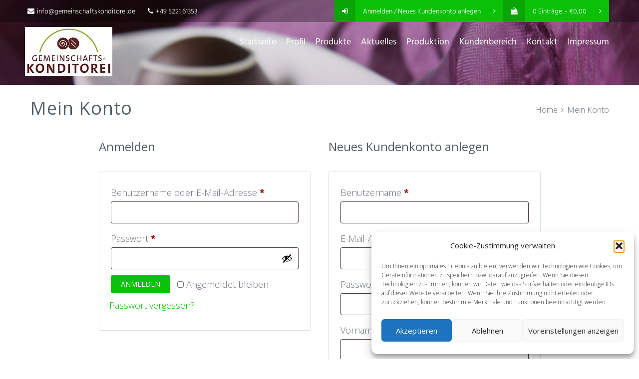

--- FILE ---
content_type: text/css
request_url: https://www.gemko.de/wp-content/plugins/xpcb-woo-multiple-addresses/public/css/xpcb-woo-multiple-addresses-public.css?ver=1.0.2
body_size: 2643
content:
/**
 * All of the CSS for your public-facing functionality should be
 * included in this file.
 */
.xpcb_woo_multiple_address_display{

}
.xpcb_woo_multiple_address_display .xpcb_woo_multiple_address_display_head{
border-bottom:1px solid #ccc;
display: flex;
align-items: center;
justify-content:center;
margin-bottom:20px;
}
.xpcb_woo_multiple_address_display .xpcb_woo_multiple_address_display_head h3{
flex:1;
margin:0px;
}
.xpcb_woo_multiple_address_display a.add-new-address{

}
.xpcb_woo_multiple_address_display .xpcb_woo_multiple_address_display_head:after{
clear:both;
content:"";
display:block;
}
.xpcb_woo_multiple_address_display_body .xpcb_woo_multiple_address_display_address{
float:left;
width:48%;
margin-bottom:4%;
margin-right:2%;
}
.xpcb_woo_multiple_address_display_body .xpcb_woo_multiple_address_display_address:nth-child(even){
margin-left:2%;
margin-right:0;
}
.xpcb_woo_multiple_address_display_body:after{
display:block;
content:"";
clear:both;
}
.xpcb_woo_multiple_address_display .xpcb_woo_multiple_address_display_body .woocommerce-Address-title{
background: #fbfbfb;
	padding: .5em;
	margin-bottom: 0;
	border-width: 1px 1px 0 1px;
	border-style: solid;
	border-color: #e5e5e5;
}
.xpcb_woo_multiple_address_display .xpcb_woo_multiple_address_display_body address{
border: 1px solid rgba(0,0,0,.1);
	padding: 1em;
	border-radius: 0;
	margin:0px;
}
.xpcb_woo_multiple_address_display .xpcb_woo_multiple_address_display_body .woocommerce-Address-title h3{
float: left;
margin:0px;
font-size: 1.2rem;
	padding: .7em 1em;
}
.xpcb_woo_multiple_address_display .xpcb_woo_multiple_address_display_body .woocommerce-Address-title .edit {
	float: right;
	padding: .7em 1em;
}
.xpcb_woo_multiple_address_display .xpcb_woo_multiple_address_display_body footer{
border: 1px solid rgba(0,0,0,.1);
border-top:0 none;
}
.xpcb_woo_multiple_address_display .xpcb_woo_multiple_address_display_body footer:after{
clear:both;
content:"";
display:block;
}
.xpcb_woo_multiple_address_display .xpcb_woo_multiple_address_display_body footer a{
	display:block;
	float:left;
	width:50%;
	text-align:center;
	padding: .7em 1em;
}
.xpcb_woo_multiple_address_display .xpcb_woo_multiple_address_display_body footer a.make-default{
	border-right:1px solid rgba(0,0,0,.1);
}
.xpcb_woo_multiple_address_display .xpcb_woo_multiple_address_display_body .default-address .woocommerce-Address-title,
.xpcb_woo_multiple_address_display .xpcb_woo_multiple_address_display_body .default-address address,
.xpcb_woo_multiple_address_display .xpcb_woo_multiple_address_display_body .default-address footer,
.xpcb_woo_multiple_address_display .xpcb_woo_multiple_address_display_body .default-address footer a.make-default{
border-color:#000;
}


--- FILE ---
content_type: text/css
request_url: https://www.gemko.de/wp-content/uploads/fonts/39842999d64a269d490b1fbfad92d715/font.css?v=1667814223
body_size: 35727
content:
/*
 * Font file created by Local Google Fonts 0.19
 * Created: Mon, 07 Nov 2022 09:43:31 +0000
 * Handle: exoplanet-fonts
 * Original URL: //fonts.googleapis.com/css?family=Open+Sans%3A300%2C300italic%2Cregular%2Citalic%2C600%2C600italic%2C700%2C700italic%2C800%2C800italic%7CHind%3A300%2Cregular%2C500%2C600%2C700&amp;subset=latin%2Clatin-ext
*/

/* devanagari */
@font-face {
  font-family: 'Hind';
  font-style: normal;
  font-weight: 300;
  src: url(https://www.gemko.de/wp-content/uploads/fonts/39842999d64a269d490b1fbfad92d715/hind--v16-normal-300.woff2?c=1667814211) format('woff2');
  unicode-range: U+0900-097F, U+1CD0-1CF6, U+1CF8-1CF9, U+200C-200D, U+20A8, U+20B9, U+25CC, U+A830-A839, U+A8E0-A8FB;
}
/* latin-ext */
@font-face {
  font-family: 'Hind';
  font-style: normal;
  font-weight: 300;
  src: url(https://www.gemko.de/wp-content/uploads/fonts/39842999d64a269d490b1fbfad92d715/hind-latin-ext-v16-normal-300.woff2?c=1667814211) format('woff2');
  unicode-range: U+0100-024F, U+0259, U+1E00-1EFF, U+2020, U+20A0-20AB, U+20AD-20CF, U+2113, U+2C60-2C7F, U+A720-A7FF;
}
/* latin */
@font-face {
  font-family: 'Hind';
  font-style: normal;
  font-weight: 300;
  src: url(https://www.gemko.de/wp-content/uploads/fonts/39842999d64a269d490b1fbfad92d715/hind-latin-v16-normal-300.woff2?c=1667814211) format('woff2');
  unicode-range: U+0000-00FF, U+0131, U+0152-0153, U+02BB-02BC, U+02C6, U+02DA, U+02DC, U+2000-206F, U+2074, U+20AC, U+2122, U+2191, U+2193, U+2212, U+2215, U+FEFF, U+FFFD;
}
/* devanagari */
@font-face {
  font-family: 'Hind';
  font-style: normal;
  font-weight: 400;
  src: url(https://www.gemko.de/wp-content/uploads/fonts/39842999d64a269d490b1fbfad92d715/hind--v16-normal-400.woff2?c=1667814211) format('woff2');
  unicode-range: U+0900-097F, U+1CD0-1CF6, U+1CF8-1CF9, U+200C-200D, U+20A8, U+20B9, U+25CC, U+A830-A839, U+A8E0-A8FB;
}
/* latin-ext */
@font-face {
  font-family: 'Hind';
  font-style: normal;
  font-weight: 400;
  src: url(https://www.gemko.de/wp-content/uploads/fonts/39842999d64a269d490b1fbfad92d715/hind-latin-ext-v16-normal-400.woff2?c=1667814211) format('woff2');
  unicode-range: U+0100-024F, U+0259, U+1E00-1EFF, U+2020, U+20A0-20AB, U+20AD-20CF, U+2113, U+2C60-2C7F, U+A720-A7FF;
}
/* latin */
@font-face {
  font-family: 'Hind';
  font-style: normal;
  font-weight: 400;
  src: url(https://www.gemko.de/wp-content/uploads/fonts/39842999d64a269d490b1fbfad92d715/hind-latin-v16-normal-400.woff2?c=1667814211) format('woff2');
  unicode-range: U+0000-00FF, U+0131, U+0152-0153, U+02BB-02BC, U+02C6, U+02DA, U+02DC, U+2000-206F, U+2074, U+20AC, U+2122, U+2191, U+2193, U+2212, U+2215, U+FEFF, U+FFFD;
}
/* devanagari */
@font-face {
  font-family: 'Hind';
  font-style: normal;
  font-weight: 500;
  src: url(https://www.gemko.de/wp-content/uploads/fonts/39842999d64a269d490b1fbfad92d715/hind--v16-normal-500.woff2?c=1667814212) format('woff2');
  unicode-range: U+0900-097F, U+1CD0-1CF6, U+1CF8-1CF9, U+200C-200D, U+20A8, U+20B9, U+25CC, U+A830-A839, U+A8E0-A8FB;
}
/* latin-ext */
@font-face {
  font-family: 'Hind';
  font-style: normal;
  font-weight: 500;
  src: url(https://www.gemko.de/wp-content/uploads/fonts/39842999d64a269d490b1fbfad92d715/hind-latin-ext-v16-normal-500.woff2?c=1667814212) format('woff2');
  unicode-range: U+0100-024F, U+0259, U+1E00-1EFF, U+2020, U+20A0-20AB, U+20AD-20CF, U+2113, U+2C60-2C7F, U+A720-A7FF;
}
/* latin */
@font-face {
  font-family: 'Hind';
  font-style: normal;
  font-weight: 500;
  src: url(https://www.gemko.de/wp-content/uploads/fonts/39842999d64a269d490b1fbfad92d715/hind-latin-v16-normal-500.woff2?c=1667814212) format('woff2');
  unicode-range: U+0000-00FF, U+0131, U+0152-0153, U+02BB-02BC, U+02C6, U+02DA, U+02DC, U+2000-206F, U+2074, U+20AC, U+2122, U+2191, U+2193, U+2212, U+2215, U+FEFF, U+FFFD;
}
/* devanagari */
@font-face {
  font-family: 'Hind';
  font-style: normal;
  font-weight: 600;
  src: url(https://www.gemko.de/wp-content/uploads/fonts/39842999d64a269d490b1fbfad92d715/hind--v16-normal-600.woff2?c=1667814212) format('woff2');
  unicode-range: U+0900-097F, U+1CD0-1CF6, U+1CF8-1CF9, U+200C-200D, U+20A8, U+20B9, U+25CC, U+A830-A839, U+A8E0-A8FB;
}
/* latin-ext */
@font-face {
  font-family: 'Hind';
  font-style: normal;
  font-weight: 600;
  src: url(https://www.gemko.de/wp-content/uploads/fonts/39842999d64a269d490b1fbfad92d715/hind-latin-ext-v16-normal-600.woff2?c=1667814212) format('woff2');
  unicode-range: U+0100-024F, U+0259, U+1E00-1EFF, U+2020, U+20A0-20AB, U+20AD-20CF, U+2113, U+2C60-2C7F, U+A720-A7FF;
}
/* latin */
@font-face {
  font-family: 'Hind';
  font-style: normal;
  font-weight: 600;
  src: url(https://www.gemko.de/wp-content/uploads/fonts/39842999d64a269d490b1fbfad92d715/hind-latin-v16-normal-600.woff2?c=1667814212) format('woff2');
  unicode-range: U+0000-00FF, U+0131, U+0152-0153, U+02BB-02BC, U+02C6, U+02DA, U+02DC, U+2000-206F, U+2074, U+20AC, U+2122, U+2191, U+2193, U+2212, U+2215, U+FEFF, U+FFFD;
}
/* devanagari */
@font-face {
  font-family: 'Hind';
  font-style: normal;
  font-weight: 700;
  src: url(https://www.gemko.de/wp-content/uploads/fonts/39842999d64a269d490b1fbfad92d715/hind--v16-normal-700.woff2?c=1667814212) format('woff2');
  unicode-range: U+0900-097F, U+1CD0-1CF6, U+1CF8-1CF9, U+200C-200D, U+20A8, U+20B9, U+25CC, U+A830-A839, U+A8E0-A8FB;
}
/* latin-ext */
@font-face {
  font-family: 'Hind';
  font-style: normal;
  font-weight: 700;
  src: url(https://www.gemko.de/wp-content/uploads/fonts/39842999d64a269d490b1fbfad92d715/hind-latin-ext-v16-normal-700.woff2?c=1667814212) format('woff2');
  unicode-range: U+0100-024F, U+0259, U+1E00-1EFF, U+2020, U+20A0-20AB, U+20AD-20CF, U+2113, U+2C60-2C7F, U+A720-A7FF;
}
/* latin */
@font-face {
  font-family: 'Hind';
  font-style: normal;
  font-weight: 700;
  src: url(https://www.gemko.de/wp-content/uploads/fonts/39842999d64a269d490b1fbfad92d715/hind-latin-v16-normal-700.woff2?c=1667814212) format('woff2');
  unicode-range: U+0000-00FF, U+0131, U+0152-0153, U+02BB-02BC, U+02C6, U+02DA, U+02DC, U+2000-206F, U+2074, U+20AC, U+2122, U+2191, U+2193, U+2212, U+2215, U+FEFF, U+FFFD;
}
/* cyrillic-ext */
@font-face {
  font-family: 'Open Sans';
  font-style: italic;
  font-weight: 300;
  font-stretch: 100%;
  src: url(https://www.gemko.de/wp-content/uploads/fonts/39842999d64a269d490b1fbfad92d715/open-sans-cyrillic-ext-v34-italic-300.woff2?c=1667814213) format('woff2');
  unicode-range: U+0460-052F, U+1C80-1C88, U+20B4, U+2DE0-2DFF, U+A640-A69F, U+FE2E-FE2F;
}
/* cyrillic */
@font-face {
  font-family: 'Open Sans';
  font-style: italic;
  font-weight: 300;
  font-stretch: 100%;
  src: url(https://www.gemko.de/wp-content/uploads/fonts/39842999d64a269d490b1fbfad92d715/open-sans-cyrillic-v34-italic-300.woff2?c=1667814213) format('woff2');
  unicode-range: U+0301, U+0400-045F, U+0490-0491, U+04B0-04B1, U+2116;
}
/* greek-ext */
@font-face {
  font-family: 'Open Sans';
  font-style: italic;
  font-weight: 300;
  font-stretch: 100%;
  src: url(https://www.gemko.de/wp-content/uploads/fonts/39842999d64a269d490b1fbfad92d715/open-sans-greek-ext-v34-italic-300.woff2?c=1667814213) format('woff2');
  unicode-range: U+1F00-1FFF;
}
/* greek */
@font-face {
  font-family: 'Open Sans';
  font-style: italic;
  font-weight: 300;
  font-stretch: 100%;
  src: url(https://www.gemko.de/wp-content/uploads/fonts/39842999d64a269d490b1fbfad92d715/open-sans-greek-v34-italic-300.woff2?c=1667814213) format('woff2');
  unicode-range: U+0370-03FF;
}
/* hebrew */
@font-face {
  font-family: 'Open Sans';
  font-style: italic;
  font-weight: 300;
  font-stretch: 100%;
  src: url(https://www.gemko.de/wp-content/uploads/fonts/39842999d64a269d490b1fbfad92d715/open-sans-hebrew-v34-italic-300.woff2?c=1667814213) format('woff2');
  unicode-range: U+0590-05FF, U+200C-2010, U+20AA, U+25CC, U+FB1D-FB4F;
}
/* vietnamese */
@font-face {
  font-family: 'Open Sans';
  font-style: italic;
  font-weight: 300;
  font-stretch: 100%;
  src: url(https://www.gemko.de/wp-content/uploads/fonts/39842999d64a269d490b1fbfad92d715/open-sans-vietnamese-v34-italic-300.woff2?c=1667814213) format('woff2');
  unicode-range: U+0102-0103, U+0110-0111, U+0128-0129, U+0168-0169, U+01A0-01A1, U+01AF-01B0, U+1EA0-1EF9, U+20AB;
}
/* latin-ext */
@font-face {
  font-family: 'Open Sans';
  font-style: italic;
  font-weight: 300;
  font-stretch: 100%;
  src: url(https://www.gemko.de/wp-content/uploads/fonts/39842999d64a269d490b1fbfad92d715/open-sans-latin-ext-v34-italic-300.woff2?c=1667814214) format('woff2');
  unicode-range: U+0100-024F, U+0259, U+1E00-1EFF, U+2020, U+20A0-20AB, U+20AD-20CF, U+2113, U+2C60-2C7F, U+A720-A7FF;
}
/* latin */
@font-face {
  font-family: 'Open Sans';
  font-style: italic;
  font-weight: 300;
  font-stretch: 100%;
  src: url(https://www.gemko.de/wp-content/uploads/fonts/39842999d64a269d490b1fbfad92d715/open-sans-latin-v34-italic-300.woff2?c=1667814214) format('woff2');
  unicode-range: U+0000-00FF, U+0131, U+0152-0153, U+02BB-02BC, U+02C6, U+02DA, U+02DC, U+2000-206F, U+2074, U+20AC, U+2122, U+2191, U+2193, U+2212, U+2215, U+FEFF, U+FFFD;
}
/* cyrillic-ext */
@font-face {
  font-family: 'Open Sans';
  font-style: italic;
  font-weight: 400;
  font-stretch: 100%;
  src: url(https://www.gemko.de/wp-content/uploads/fonts/39842999d64a269d490b1fbfad92d715/open-sans-cyrillic-ext-v34-italic-300.woff2?c=1667814213) format('woff2');
  unicode-range: U+0460-052F, U+1C80-1C88, U+20B4, U+2DE0-2DFF, U+A640-A69F, U+FE2E-FE2F;
}
/* cyrillic */
@font-face {
  font-family: 'Open Sans';
  font-style: italic;
  font-weight: 400;
  font-stretch: 100%;
  src: url(https://www.gemko.de/wp-content/uploads/fonts/39842999d64a269d490b1fbfad92d715/open-sans-cyrillic-v34-italic-300.woff2?c=1667814213) format('woff2');
  unicode-range: U+0301, U+0400-045F, U+0490-0491, U+04B0-04B1, U+2116;
}
/* greek-ext */
@font-face {
  font-family: 'Open Sans';
  font-style: italic;
  font-weight: 400;
  font-stretch: 100%;
  src: url(https://www.gemko.de/wp-content/uploads/fonts/39842999d64a269d490b1fbfad92d715/open-sans-greek-ext-v34-italic-300.woff2?c=1667814213) format('woff2');
  unicode-range: U+1F00-1FFF;
}
/* greek */
@font-face {
  font-family: 'Open Sans';
  font-style: italic;
  font-weight: 400;
  font-stretch: 100%;
  src: url(https://www.gemko.de/wp-content/uploads/fonts/39842999d64a269d490b1fbfad92d715/open-sans-greek-v34-italic-300.woff2?c=1667814213) format('woff2');
  unicode-range: U+0370-03FF;
}
/* hebrew */
@font-face {
  font-family: 'Open Sans';
  font-style: italic;
  font-weight: 400;
  font-stretch: 100%;
  src: url(https://www.gemko.de/wp-content/uploads/fonts/39842999d64a269d490b1fbfad92d715/open-sans-hebrew-v34-italic-300.woff2?c=1667814213) format('woff2');
  unicode-range: U+0590-05FF, U+200C-2010, U+20AA, U+25CC, U+FB1D-FB4F;
}
/* vietnamese */
@font-face {
  font-family: 'Open Sans';
  font-style: italic;
  font-weight: 400;
  font-stretch: 100%;
  src: url(https://www.gemko.de/wp-content/uploads/fonts/39842999d64a269d490b1fbfad92d715/open-sans-vietnamese-v34-italic-300.woff2?c=1667814213) format('woff2');
  unicode-range: U+0102-0103, U+0110-0111, U+0128-0129, U+0168-0169, U+01A0-01A1, U+01AF-01B0, U+1EA0-1EF9, U+20AB;
}
/* latin-ext */
@font-face {
  font-family: 'Open Sans';
  font-style: italic;
  font-weight: 400;
  font-stretch: 100%;
  src: url(https://www.gemko.de/wp-content/uploads/fonts/39842999d64a269d490b1fbfad92d715/open-sans-latin-ext-v34-italic-300.woff2?c=1667814214) format('woff2');
  unicode-range: U+0100-024F, U+0259, U+1E00-1EFF, U+2020, U+20A0-20AB, U+20AD-20CF, U+2113, U+2C60-2C7F, U+A720-A7FF;
}
/* latin */
@font-face {
  font-family: 'Open Sans';
  font-style: italic;
  font-weight: 400;
  font-stretch: 100%;
  src: url(https://www.gemko.de/wp-content/uploads/fonts/39842999d64a269d490b1fbfad92d715/open-sans-latin-v34-italic-300.woff2?c=1667814214) format('woff2');
  unicode-range: U+0000-00FF, U+0131, U+0152-0153, U+02BB-02BC, U+02C6, U+02DA, U+02DC, U+2000-206F, U+2074, U+20AC, U+2122, U+2191, U+2193, U+2212, U+2215, U+FEFF, U+FFFD;
}
/* cyrillic-ext */
@font-face {
  font-family: 'Open Sans';
  font-style: italic;
  font-weight: 600;
  font-stretch: 100%;
  src: url(https://www.gemko.de/wp-content/uploads/fonts/39842999d64a269d490b1fbfad92d715/open-sans-cyrillic-ext-v34-italic-300.woff2?c=1667814213) format('woff2');
  unicode-range: U+0460-052F, U+1C80-1C88, U+20B4, U+2DE0-2DFF, U+A640-A69F, U+FE2E-FE2F;
}
/* cyrillic */
@font-face {
  font-family: 'Open Sans';
  font-style: italic;
  font-weight: 600;
  font-stretch: 100%;
  src: url(https://www.gemko.de/wp-content/uploads/fonts/39842999d64a269d490b1fbfad92d715/open-sans-cyrillic-v34-italic-300.woff2?c=1667814213) format('woff2');
  unicode-range: U+0301, U+0400-045F, U+0490-0491, U+04B0-04B1, U+2116;
}
/* greek-ext */
@font-face {
  font-family: 'Open Sans';
  font-style: italic;
  font-weight: 600;
  font-stretch: 100%;
  src: url(https://www.gemko.de/wp-content/uploads/fonts/39842999d64a269d490b1fbfad92d715/open-sans-greek-ext-v34-italic-300.woff2?c=1667814213) format('woff2');
  unicode-range: U+1F00-1FFF;
}
/* greek */
@font-face {
  font-family: 'Open Sans';
  font-style: italic;
  font-weight: 600;
  font-stretch: 100%;
  src: url(https://www.gemko.de/wp-content/uploads/fonts/39842999d64a269d490b1fbfad92d715/open-sans-greek-v34-italic-300.woff2?c=1667814213) format('woff2');
  unicode-range: U+0370-03FF;
}
/* hebrew */
@font-face {
  font-family: 'Open Sans';
  font-style: italic;
  font-weight: 600;
  font-stretch: 100%;
  src: url(https://www.gemko.de/wp-content/uploads/fonts/39842999d64a269d490b1fbfad92d715/open-sans-hebrew-v34-italic-300.woff2?c=1667814213) format('woff2');
  unicode-range: U+0590-05FF, U+200C-2010, U+20AA, U+25CC, U+FB1D-FB4F;
}
/* vietnamese */
@font-face {
  font-family: 'Open Sans';
  font-style: italic;
  font-weight: 600;
  font-stretch: 100%;
  src: url(https://www.gemko.de/wp-content/uploads/fonts/39842999d64a269d490b1fbfad92d715/open-sans-vietnamese-v34-italic-300.woff2?c=1667814213) format('woff2');
  unicode-range: U+0102-0103, U+0110-0111, U+0128-0129, U+0168-0169, U+01A0-01A1, U+01AF-01B0, U+1EA0-1EF9, U+20AB;
}
/* latin-ext */
@font-face {
  font-family: 'Open Sans';
  font-style: italic;
  font-weight: 600;
  font-stretch: 100%;
  src: url(https://www.gemko.de/wp-content/uploads/fonts/39842999d64a269d490b1fbfad92d715/open-sans-latin-ext-v34-italic-300.woff2?c=1667814214) format('woff2');
  unicode-range: U+0100-024F, U+0259, U+1E00-1EFF, U+2020, U+20A0-20AB, U+20AD-20CF, U+2113, U+2C60-2C7F, U+A720-A7FF;
}
/* latin */
@font-face {
  font-family: 'Open Sans';
  font-style: italic;
  font-weight: 600;
  font-stretch: 100%;
  src: url(https://www.gemko.de/wp-content/uploads/fonts/39842999d64a269d490b1fbfad92d715/open-sans-latin-v34-italic-300.woff2?c=1667814214) format('woff2');
  unicode-range: U+0000-00FF, U+0131, U+0152-0153, U+02BB-02BC, U+02C6, U+02DA, U+02DC, U+2000-206F, U+2074, U+20AC, U+2122, U+2191, U+2193, U+2212, U+2215, U+FEFF, U+FFFD;
}
/* cyrillic-ext */
@font-face {
  font-family: 'Open Sans';
  font-style: italic;
  font-weight: 700;
  font-stretch: 100%;
  src: url(https://www.gemko.de/wp-content/uploads/fonts/39842999d64a269d490b1fbfad92d715/open-sans-cyrillic-ext-v34-italic-300.woff2?c=1667814213) format('woff2');
  unicode-range: U+0460-052F, U+1C80-1C88, U+20B4, U+2DE0-2DFF, U+A640-A69F, U+FE2E-FE2F;
}
/* cyrillic */
@font-face {
  font-family: 'Open Sans';
  font-style: italic;
  font-weight: 700;
  font-stretch: 100%;
  src: url(https://www.gemko.de/wp-content/uploads/fonts/39842999d64a269d490b1fbfad92d715/open-sans-cyrillic-v34-italic-300.woff2?c=1667814213) format('woff2');
  unicode-range: U+0301, U+0400-045F, U+0490-0491, U+04B0-04B1, U+2116;
}
/* greek-ext */
@font-face {
  font-family: 'Open Sans';
  font-style: italic;
  font-weight: 700;
  font-stretch: 100%;
  src: url(https://www.gemko.de/wp-content/uploads/fonts/39842999d64a269d490b1fbfad92d715/open-sans-greek-ext-v34-italic-300.woff2?c=1667814213) format('woff2');
  unicode-range: U+1F00-1FFF;
}
/* greek */
@font-face {
  font-family: 'Open Sans';
  font-style: italic;
  font-weight: 700;
  font-stretch: 100%;
  src: url(https://www.gemko.de/wp-content/uploads/fonts/39842999d64a269d490b1fbfad92d715/open-sans-greek-v34-italic-300.woff2?c=1667814213) format('woff2');
  unicode-range: U+0370-03FF;
}
/* hebrew */
@font-face {
  font-family: 'Open Sans';
  font-style: italic;
  font-weight: 700;
  font-stretch: 100%;
  src: url(https://www.gemko.de/wp-content/uploads/fonts/39842999d64a269d490b1fbfad92d715/open-sans-hebrew-v34-italic-300.woff2?c=1667814213) format('woff2');
  unicode-range: U+0590-05FF, U+200C-2010, U+20AA, U+25CC, U+FB1D-FB4F;
}
/* vietnamese */
@font-face {
  font-family: 'Open Sans';
  font-style: italic;
  font-weight: 700;
  font-stretch: 100%;
  src: url(https://www.gemko.de/wp-content/uploads/fonts/39842999d64a269d490b1fbfad92d715/open-sans-vietnamese-v34-italic-300.woff2?c=1667814213) format('woff2');
  unicode-range: U+0102-0103, U+0110-0111, U+0128-0129, U+0168-0169, U+01A0-01A1, U+01AF-01B0, U+1EA0-1EF9, U+20AB;
}
/* latin-ext */
@font-face {
  font-family: 'Open Sans';
  font-style: italic;
  font-weight: 700;
  font-stretch: 100%;
  src: url(https://www.gemko.de/wp-content/uploads/fonts/39842999d64a269d490b1fbfad92d715/open-sans-latin-ext-v34-italic-300.woff2?c=1667814214) format('woff2');
  unicode-range: U+0100-024F, U+0259, U+1E00-1EFF, U+2020, U+20A0-20AB, U+20AD-20CF, U+2113, U+2C60-2C7F, U+A720-A7FF;
}
/* latin */
@font-face {
  font-family: 'Open Sans';
  font-style: italic;
  font-weight: 700;
  font-stretch: 100%;
  src: url(https://www.gemko.de/wp-content/uploads/fonts/39842999d64a269d490b1fbfad92d715/open-sans-latin-v34-italic-300.woff2?c=1667814214) format('woff2');
  unicode-range: U+0000-00FF, U+0131, U+0152-0153, U+02BB-02BC, U+02C6, U+02DA, U+02DC, U+2000-206F, U+2074, U+20AC, U+2122, U+2191, U+2193, U+2212, U+2215, U+FEFF, U+FFFD;
}
/* cyrillic-ext */
@font-face {
  font-family: 'Open Sans';
  font-style: italic;
  font-weight: 800;
  font-stretch: 100%;
  src: url(https://www.gemko.de/wp-content/uploads/fonts/39842999d64a269d490b1fbfad92d715/open-sans-cyrillic-ext-v34-italic-300.woff2?c=1667814213) format('woff2');
  unicode-range: U+0460-052F, U+1C80-1C88, U+20B4, U+2DE0-2DFF, U+A640-A69F, U+FE2E-FE2F;
}
/* cyrillic */
@font-face {
  font-family: 'Open Sans';
  font-style: italic;
  font-weight: 800;
  font-stretch: 100%;
  src: url(https://www.gemko.de/wp-content/uploads/fonts/39842999d64a269d490b1fbfad92d715/open-sans-cyrillic-v34-italic-300.woff2?c=1667814213) format('woff2');
  unicode-range: U+0301, U+0400-045F, U+0490-0491, U+04B0-04B1, U+2116;
}
/* greek-ext */
@font-face {
  font-family: 'Open Sans';
  font-style: italic;
  font-weight: 800;
  font-stretch: 100%;
  src: url(https://www.gemko.de/wp-content/uploads/fonts/39842999d64a269d490b1fbfad92d715/open-sans-greek-ext-v34-italic-300.woff2?c=1667814213) format('woff2');
  unicode-range: U+1F00-1FFF;
}
/* greek */
@font-face {
  font-family: 'Open Sans';
  font-style: italic;
  font-weight: 800;
  font-stretch: 100%;
  src: url(https://www.gemko.de/wp-content/uploads/fonts/39842999d64a269d490b1fbfad92d715/open-sans-greek-v34-italic-300.woff2?c=1667814213) format('woff2');
  unicode-range: U+0370-03FF;
}
/* hebrew */
@font-face {
  font-family: 'Open Sans';
  font-style: italic;
  font-weight: 800;
  font-stretch: 100%;
  src: url(https://www.gemko.de/wp-content/uploads/fonts/39842999d64a269d490b1fbfad92d715/open-sans-hebrew-v34-italic-300.woff2?c=1667814213) format('woff2');
  unicode-range: U+0590-05FF, U+200C-2010, U+20AA, U+25CC, U+FB1D-FB4F;
}
/* vietnamese */
@font-face {
  font-family: 'Open Sans';
  font-style: italic;
  font-weight: 800;
  font-stretch: 100%;
  src: url(https://www.gemko.de/wp-content/uploads/fonts/39842999d64a269d490b1fbfad92d715/open-sans-vietnamese-v34-italic-300.woff2?c=1667814213) format('woff2');
  unicode-range: U+0102-0103, U+0110-0111, U+0128-0129, U+0168-0169, U+01A0-01A1, U+01AF-01B0, U+1EA0-1EF9, U+20AB;
}
/* latin-ext */
@font-face {
  font-family: 'Open Sans';
  font-style: italic;
  font-weight: 800;
  font-stretch: 100%;
  src: url(https://www.gemko.de/wp-content/uploads/fonts/39842999d64a269d490b1fbfad92d715/open-sans-latin-ext-v34-italic-300.woff2?c=1667814214) format('woff2');
  unicode-range: U+0100-024F, U+0259, U+1E00-1EFF, U+2020, U+20A0-20AB, U+20AD-20CF, U+2113, U+2C60-2C7F, U+A720-A7FF;
}
/* latin */
@font-face {
  font-family: 'Open Sans';
  font-style: italic;
  font-weight: 800;
  font-stretch: 100%;
  src: url(https://www.gemko.de/wp-content/uploads/fonts/39842999d64a269d490b1fbfad92d715/open-sans-latin-v34-italic-300.woff2?c=1667814214) format('woff2');
  unicode-range: U+0000-00FF, U+0131, U+0152-0153, U+02BB-02BC, U+02C6, U+02DA, U+02DC, U+2000-206F, U+2074, U+20AC, U+2122, U+2191, U+2193, U+2212, U+2215, U+FEFF, U+FFFD;
}
/* cyrillic-ext */
@font-face {
  font-family: 'Open Sans';
  font-style: normal;
  font-weight: 300;
  font-stretch: 100%;
  src: url(https://www.gemko.de/wp-content/uploads/fonts/39842999d64a269d490b1fbfad92d715/open-sans-cyrillic-ext-v34-normal-300.woff2?c=1667814218) format('woff2');
  unicode-range: U+0460-052F, U+1C80-1C88, U+20B4, U+2DE0-2DFF, U+A640-A69F, U+FE2E-FE2F;
}
/* cyrillic */
@font-face {
  font-family: 'Open Sans';
  font-style: normal;
  font-weight: 300;
  font-stretch: 100%;
  src: url(https://www.gemko.de/wp-content/uploads/fonts/39842999d64a269d490b1fbfad92d715/open-sans-cyrillic-v34-normal-300.woff2?c=1667814218) format('woff2');
  unicode-range: U+0301, U+0400-045F, U+0490-0491, U+04B0-04B1, U+2116;
}
/* greek-ext */
@font-face {
  font-family: 'Open Sans';
  font-style: normal;
  font-weight: 300;
  font-stretch: 100%;
  src: url(https://www.gemko.de/wp-content/uploads/fonts/39842999d64a269d490b1fbfad92d715/open-sans-greek-ext-v34-normal-300.woff2?c=1667814218) format('woff2');
  unicode-range: U+1F00-1FFF;
}
/* greek */
@font-face {
  font-family: 'Open Sans';
  font-style: normal;
  font-weight: 300;
  font-stretch: 100%;
  src: url(https://www.gemko.de/wp-content/uploads/fonts/39842999d64a269d490b1fbfad92d715/open-sans-greek-v34-normal-300.woff2?c=1667814218) format('woff2');
  unicode-range: U+0370-03FF;
}
/* hebrew */
@font-face {
  font-family: 'Open Sans';
  font-style: normal;
  font-weight: 300;
  font-stretch: 100%;
  src: url(https://www.gemko.de/wp-content/uploads/fonts/39842999d64a269d490b1fbfad92d715/open-sans-hebrew-v34-normal-300.woff2?c=1667814219) format('woff2');
  unicode-range: U+0590-05FF, U+200C-2010, U+20AA, U+25CC, U+FB1D-FB4F;
}
/* vietnamese */
@font-face {
  font-family: 'Open Sans';
  font-style: normal;
  font-weight: 300;
  font-stretch: 100%;
  src: url(https://www.gemko.de/wp-content/uploads/fonts/39842999d64a269d490b1fbfad92d715/open-sans-vietnamese-v34-normal-300.woff2?c=1667814219) format('woff2');
  unicode-range: U+0102-0103, U+0110-0111, U+0128-0129, U+0168-0169, U+01A0-01A1, U+01AF-01B0, U+1EA0-1EF9, U+20AB;
}
/* latin-ext */
@font-face {
  font-family: 'Open Sans';
  font-style: normal;
  font-weight: 300;
  font-stretch: 100%;
  src: url(https://www.gemko.de/wp-content/uploads/fonts/39842999d64a269d490b1fbfad92d715/open-sans-latin-ext-v34-normal-300.woff2?c=1667814219) format('woff2');
  unicode-range: U+0100-024F, U+0259, U+1E00-1EFF, U+2020, U+20A0-20AB, U+20AD-20CF, U+2113, U+2C60-2C7F, U+A720-A7FF;
}
/* latin */
@font-face {
  font-family: 'Open Sans';
  font-style: normal;
  font-weight: 300;
  font-stretch: 100%;
  src: url(https://www.gemko.de/wp-content/uploads/fonts/39842999d64a269d490b1fbfad92d715/open-sans-latin-v34-normal-300.woff2?c=1667814219) format('woff2');
  unicode-range: U+0000-00FF, U+0131, U+0152-0153, U+02BB-02BC, U+02C6, U+02DA, U+02DC, U+2000-206F, U+2074, U+20AC, U+2122, U+2191, U+2193, U+2212, U+2215, U+FEFF, U+FFFD;
}
/* cyrillic-ext */
@font-face {
  font-family: 'Open Sans';
  font-style: normal;
  font-weight: 400;
  font-stretch: 100%;
  src: url(https://www.gemko.de/wp-content/uploads/fonts/39842999d64a269d490b1fbfad92d715/open-sans-cyrillic-ext-v34-normal-300.woff2?c=1667814218) format('woff2');
  unicode-range: U+0460-052F, U+1C80-1C88, U+20B4, U+2DE0-2DFF, U+A640-A69F, U+FE2E-FE2F;
}
/* cyrillic */
@font-face {
  font-family: 'Open Sans';
  font-style: normal;
  font-weight: 400;
  font-stretch: 100%;
  src: url(https://www.gemko.de/wp-content/uploads/fonts/39842999d64a269d490b1fbfad92d715/open-sans-cyrillic-v34-normal-300.woff2?c=1667814218) format('woff2');
  unicode-range: U+0301, U+0400-045F, U+0490-0491, U+04B0-04B1, U+2116;
}
/* greek-ext */
@font-face {
  font-family: 'Open Sans';
  font-style: normal;
  font-weight: 400;
  font-stretch: 100%;
  src: url(https://www.gemko.de/wp-content/uploads/fonts/39842999d64a269d490b1fbfad92d715/open-sans-greek-ext-v34-normal-300.woff2?c=1667814218) format('woff2');
  unicode-range: U+1F00-1FFF;
}
/* greek */
@font-face {
  font-family: 'Open Sans';
  font-style: normal;
  font-weight: 400;
  font-stretch: 100%;
  src: url(https://www.gemko.de/wp-content/uploads/fonts/39842999d64a269d490b1fbfad92d715/open-sans-greek-v34-normal-300.woff2?c=1667814218) format('woff2');
  unicode-range: U+0370-03FF;
}
/* hebrew */
@font-face {
  font-family: 'Open Sans';
  font-style: normal;
  font-weight: 400;
  font-stretch: 100%;
  src: url(https://www.gemko.de/wp-content/uploads/fonts/39842999d64a269d490b1fbfad92d715/open-sans-hebrew-v34-normal-300.woff2?c=1667814219) format('woff2');
  unicode-range: U+0590-05FF, U+200C-2010, U+20AA, U+25CC, U+FB1D-FB4F;
}
/* vietnamese */
@font-face {
  font-family: 'Open Sans';
  font-style: normal;
  font-weight: 400;
  font-stretch: 100%;
  src: url(https://www.gemko.de/wp-content/uploads/fonts/39842999d64a269d490b1fbfad92d715/open-sans-vietnamese-v34-normal-300.woff2?c=1667814219) format('woff2');
  unicode-range: U+0102-0103, U+0110-0111, U+0128-0129, U+0168-0169, U+01A0-01A1, U+01AF-01B0, U+1EA0-1EF9, U+20AB;
}
/* latin-ext */
@font-face {
  font-family: 'Open Sans';
  font-style: normal;
  font-weight: 400;
  font-stretch: 100%;
  src: url(https://www.gemko.de/wp-content/uploads/fonts/39842999d64a269d490b1fbfad92d715/open-sans-latin-ext-v34-normal-300.woff2?c=1667814219) format('woff2');
  unicode-range: U+0100-024F, U+0259, U+1E00-1EFF, U+2020, U+20A0-20AB, U+20AD-20CF, U+2113, U+2C60-2C7F, U+A720-A7FF;
}
/* latin */
@font-face {
  font-family: 'Open Sans';
  font-style: normal;
  font-weight: 400;
  font-stretch: 100%;
  src: url(https://www.gemko.de/wp-content/uploads/fonts/39842999d64a269d490b1fbfad92d715/open-sans-latin-v34-normal-300.woff2?c=1667814219) format('woff2');
  unicode-range: U+0000-00FF, U+0131, U+0152-0153, U+02BB-02BC, U+02C6, U+02DA, U+02DC, U+2000-206F, U+2074, U+20AC, U+2122, U+2191, U+2193, U+2212, U+2215, U+FEFF, U+FFFD;
}
/* cyrillic-ext */
@font-face {
  font-family: 'Open Sans';
  font-style: normal;
  font-weight: 600;
  font-stretch: 100%;
  src: url(https://www.gemko.de/wp-content/uploads/fonts/39842999d64a269d490b1fbfad92d715/open-sans-cyrillic-ext-v34-normal-300.woff2?c=1667814218) format('woff2');
  unicode-range: U+0460-052F, U+1C80-1C88, U+20B4, U+2DE0-2DFF, U+A640-A69F, U+FE2E-FE2F;
}
/* cyrillic */
@font-face {
  font-family: 'Open Sans';
  font-style: normal;
  font-weight: 600;
  font-stretch: 100%;
  src: url(https://www.gemko.de/wp-content/uploads/fonts/39842999d64a269d490b1fbfad92d715/open-sans-cyrillic-v34-normal-300.woff2?c=1667814218) format('woff2');
  unicode-range: U+0301, U+0400-045F, U+0490-0491, U+04B0-04B1, U+2116;
}
/* greek-ext */
@font-face {
  font-family: 'Open Sans';
  font-style: normal;
  font-weight: 600;
  font-stretch: 100%;
  src: url(https://www.gemko.de/wp-content/uploads/fonts/39842999d64a269d490b1fbfad92d715/open-sans-greek-ext-v34-normal-300.woff2?c=1667814218) format('woff2');
  unicode-range: U+1F00-1FFF;
}
/* greek */
@font-face {
  font-family: 'Open Sans';
  font-style: normal;
  font-weight: 600;
  font-stretch: 100%;
  src: url(https://www.gemko.de/wp-content/uploads/fonts/39842999d64a269d490b1fbfad92d715/open-sans-greek-v34-normal-300.woff2?c=1667814218) format('woff2');
  unicode-range: U+0370-03FF;
}
/* hebrew */
@font-face {
  font-family: 'Open Sans';
  font-style: normal;
  font-weight: 600;
  font-stretch: 100%;
  src: url(https://www.gemko.de/wp-content/uploads/fonts/39842999d64a269d490b1fbfad92d715/open-sans-hebrew-v34-normal-300.woff2?c=1667814219) format('woff2');
  unicode-range: U+0590-05FF, U+200C-2010, U+20AA, U+25CC, U+FB1D-FB4F;
}
/* vietnamese */
@font-face {
  font-family: 'Open Sans';
  font-style: normal;
  font-weight: 600;
  font-stretch: 100%;
  src: url(https://www.gemko.de/wp-content/uploads/fonts/39842999d64a269d490b1fbfad92d715/open-sans-vietnamese-v34-normal-300.woff2?c=1667814219) format('woff2');
  unicode-range: U+0102-0103, U+0110-0111, U+0128-0129, U+0168-0169, U+01A0-01A1, U+01AF-01B0, U+1EA0-1EF9, U+20AB;
}
/* latin-ext */
@font-face {
  font-family: 'Open Sans';
  font-style: normal;
  font-weight: 600;
  font-stretch: 100%;
  src: url(https://www.gemko.de/wp-content/uploads/fonts/39842999d64a269d490b1fbfad92d715/open-sans-latin-ext-v34-normal-300.woff2?c=1667814219) format('woff2');
  unicode-range: U+0100-024F, U+0259, U+1E00-1EFF, U+2020, U+20A0-20AB, U+20AD-20CF, U+2113, U+2C60-2C7F, U+A720-A7FF;
}
/* latin */
@font-face {
  font-family: 'Open Sans';
  font-style: normal;
  font-weight: 600;
  font-stretch: 100%;
  src: url(https://www.gemko.de/wp-content/uploads/fonts/39842999d64a269d490b1fbfad92d715/open-sans-latin-v34-normal-300.woff2?c=1667814219) format('woff2');
  unicode-range: U+0000-00FF, U+0131, U+0152-0153, U+02BB-02BC, U+02C6, U+02DA, U+02DC, U+2000-206F, U+2074, U+20AC, U+2122, U+2191, U+2193, U+2212, U+2215, U+FEFF, U+FFFD;
}
/* cyrillic-ext */
@font-face {
  font-family: 'Open Sans';
  font-style: normal;
  font-weight: 700;
  font-stretch: 100%;
  src: url(https://www.gemko.de/wp-content/uploads/fonts/39842999d64a269d490b1fbfad92d715/open-sans-cyrillic-ext-v34-normal-300.woff2?c=1667814218) format('woff2');
  unicode-range: U+0460-052F, U+1C80-1C88, U+20B4, U+2DE0-2DFF, U+A640-A69F, U+FE2E-FE2F;
}
/* cyrillic */
@font-face {
  font-family: 'Open Sans';
  font-style: normal;
  font-weight: 700;
  font-stretch: 100%;
  src: url(https://www.gemko.de/wp-content/uploads/fonts/39842999d64a269d490b1fbfad92d715/open-sans-cyrillic-v34-normal-300.woff2?c=1667814218) format('woff2');
  unicode-range: U+0301, U+0400-045F, U+0490-0491, U+04B0-04B1, U+2116;
}
/* greek-ext */
@font-face {
  font-family: 'Open Sans';
  font-style: normal;
  font-weight: 700;
  font-stretch: 100%;
  src: url(https://www.gemko.de/wp-content/uploads/fonts/39842999d64a269d490b1fbfad92d715/open-sans-greek-ext-v34-normal-300.woff2?c=1667814218) format('woff2');
  unicode-range: U+1F00-1FFF;
}
/* greek */
@font-face {
  font-family: 'Open Sans';
  font-style: normal;
  font-weight: 700;
  font-stretch: 100%;
  src: url(https://www.gemko.de/wp-content/uploads/fonts/39842999d64a269d490b1fbfad92d715/open-sans-greek-v34-normal-300.woff2?c=1667814218) format('woff2');
  unicode-range: U+0370-03FF;
}
/* hebrew */
@font-face {
  font-family: 'Open Sans';
  font-style: normal;
  font-weight: 700;
  font-stretch: 100%;
  src: url(https://www.gemko.de/wp-content/uploads/fonts/39842999d64a269d490b1fbfad92d715/open-sans-hebrew-v34-normal-300.woff2?c=1667814219) format('woff2');
  unicode-range: U+0590-05FF, U+200C-2010, U+20AA, U+25CC, U+FB1D-FB4F;
}
/* vietnamese */
@font-face {
  font-family: 'Open Sans';
  font-style: normal;
  font-weight: 700;
  font-stretch: 100%;
  src: url(https://www.gemko.de/wp-content/uploads/fonts/39842999d64a269d490b1fbfad92d715/open-sans-vietnamese-v34-normal-300.woff2?c=1667814219) format('woff2');
  unicode-range: U+0102-0103, U+0110-0111, U+0128-0129, U+0168-0169, U+01A0-01A1, U+01AF-01B0, U+1EA0-1EF9, U+20AB;
}
/* latin-ext */
@font-face {
  font-family: 'Open Sans';
  font-style: normal;
  font-weight: 700;
  font-stretch: 100%;
  src: url(https://www.gemko.de/wp-content/uploads/fonts/39842999d64a269d490b1fbfad92d715/open-sans-latin-ext-v34-normal-300.woff2?c=1667814219) format('woff2');
  unicode-range: U+0100-024F, U+0259, U+1E00-1EFF, U+2020, U+20A0-20AB, U+20AD-20CF, U+2113, U+2C60-2C7F, U+A720-A7FF;
}
/* latin */
@font-face {
  font-family: 'Open Sans';
  font-style: normal;
  font-weight: 700;
  font-stretch: 100%;
  src: url(https://www.gemko.de/wp-content/uploads/fonts/39842999d64a269d490b1fbfad92d715/open-sans-latin-v34-normal-300.woff2?c=1667814219) format('woff2');
  unicode-range: U+0000-00FF, U+0131, U+0152-0153, U+02BB-02BC, U+02C6, U+02DA, U+02DC, U+2000-206F, U+2074, U+20AC, U+2122, U+2191, U+2193, U+2212, U+2215, U+FEFF, U+FFFD;
}
/* cyrillic-ext */
@font-face {
  font-family: 'Open Sans';
  font-style: normal;
  font-weight: 800;
  font-stretch: 100%;
  src: url(https://www.gemko.de/wp-content/uploads/fonts/39842999d64a269d490b1fbfad92d715/open-sans-cyrillic-ext-v34-normal-300.woff2?c=1667814218) format('woff2');
  unicode-range: U+0460-052F, U+1C80-1C88, U+20B4, U+2DE0-2DFF, U+A640-A69F, U+FE2E-FE2F;
}
/* cyrillic */
@font-face {
  font-family: 'Open Sans';
  font-style: normal;
  font-weight: 800;
  font-stretch: 100%;
  src: url(https://www.gemko.de/wp-content/uploads/fonts/39842999d64a269d490b1fbfad92d715/open-sans-cyrillic-v34-normal-300.woff2?c=1667814218) format('woff2');
  unicode-range: U+0301, U+0400-045F, U+0490-0491, U+04B0-04B1, U+2116;
}
/* greek-ext */
@font-face {
  font-family: 'Open Sans';
  font-style: normal;
  font-weight: 800;
  font-stretch: 100%;
  src: url(https://www.gemko.de/wp-content/uploads/fonts/39842999d64a269d490b1fbfad92d715/open-sans-greek-ext-v34-normal-300.woff2?c=1667814218) format('woff2');
  unicode-range: U+1F00-1FFF;
}
/* greek */
@font-face {
  font-family: 'Open Sans';
  font-style: normal;
  font-weight: 800;
  font-stretch: 100%;
  src: url(https://www.gemko.de/wp-content/uploads/fonts/39842999d64a269d490b1fbfad92d715/open-sans-greek-v34-normal-300.woff2?c=1667814218) format('woff2');
  unicode-range: U+0370-03FF;
}
/* hebrew */
@font-face {
  font-family: 'Open Sans';
  font-style: normal;
  font-weight: 800;
  font-stretch: 100%;
  src: url(https://www.gemko.de/wp-content/uploads/fonts/39842999d64a269d490b1fbfad92d715/open-sans-hebrew-v34-normal-300.woff2?c=1667814219) format('woff2');
  unicode-range: U+0590-05FF, U+200C-2010, U+20AA, U+25CC, U+FB1D-FB4F;
}
/* vietnamese */
@font-face {
  font-family: 'Open Sans';
  font-style: normal;
  font-weight: 800;
  font-stretch: 100%;
  src: url(https://www.gemko.de/wp-content/uploads/fonts/39842999d64a269d490b1fbfad92d715/open-sans-vietnamese-v34-normal-300.woff2?c=1667814219) format('woff2');
  unicode-range: U+0102-0103, U+0110-0111, U+0128-0129, U+0168-0169, U+01A0-01A1, U+01AF-01B0, U+1EA0-1EF9, U+20AB;
}
/* latin-ext */
@font-face {
  font-family: 'Open Sans';
  font-style: normal;
  font-weight: 800;
  font-stretch: 100%;
  src: url(https://www.gemko.de/wp-content/uploads/fonts/39842999d64a269d490b1fbfad92d715/open-sans-latin-ext-v34-normal-300.woff2?c=1667814219) format('woff2');
  unicode-range: U+0100-024F, U+0259, U+1E00-1EFF, U+2020, U+20A0-20AB, U+20AD-20CF, U+2113, U+2C60-2C7F, U+A720-A7FF;
}
/* latin */
@font-face {
  font-family: 'Open Sans';
  font-style: normal;
  font-weight: 800;
  font-stretch: 100%;
  src: url(https://www.gemko.de/wp-content/uploads/fonts/39842999d64a269d490b1fbfad92d715/open-sans-latin-v34-normal-300.woff2?c=1667814219) format('woff2');
  unicode-range: U+0000-00FF, U+0131, U+0152-0153, U+02BB-02BC, U+02C6, U+02DA, U+02DC, U+2000-206F, U+2074, U+20AC, U+2122, U+2191, U+2193, U+2212, U+2215, U+FEFF, U+FFFD;
}


--- FILE ---
content_type: text/javascript
request_url: https://www.gemko.de/wp-content/plugins/xpcb-woo-multiple-addresses/public/js/xpcb-woo-multiple-addresses-public.js?ver=1.0.2
body_size: 4079
content:
(function( $ ) {
	'use strict';
	jQuery( document ).ready(
		function($) {
			$( document ).on(
				'click',
				'.xpcb_woo_multiple_address_display_address a.make-default',
				function(event){
					event.preventDefault();
					var $div = $( this ).parents( '.xpcb_woo_multiple_address_display_address' );
					$div.block(
						{
							message: null,
							overlayCSS: {
								background: '#fff',
								opacity: 0.6
							}
						}
					);
					var $address_id   = $( this ).data( 'address-id' );
					var $address_type = $( this ).data( 'type' );
					$.post(
						xpcb_woo_multiple_addresses.ajax_url,
						{"action":"xpcb_woo_multiple_addresses_make_default", "address_id" : $address_id, "address_type":$address_type, "nonce": xpcb_woo_multiple_addresses.nonce},
						function(data){
							if ($div.parents( '.xpcb_woo_multiple_address_display_body' ).find( '.default-address' ).length > 0) {
								$div.parents( '.xpcb_woo_multiple_address_display_body' ).find( '.default-address' ).removeClass( 'default-address' );
							}
							$div.addClass( 'default-address' );
							$div.unblock();
						}
					);
				}
			);

			$( document ).on(
				'click',
				'.xpcb_woo_multiple_address_display_address a.delete-address',
				function(event){
					event.preventDefault();
					var $div = $( this ).parents( '.xpcb_woo_multiple_address_display_address' );
					$div.block(
						{
							message: null,
							overlayCSS: {
								background: '#fff',
								opacity: 0.6
							}
						}
					);
					var $address_id   = $( this ).data( 'address-id' );
					var $address_type = $( this ).data( 'type' );
					$.post(
						xpcb_woo_multiple_addresses.ajax_url,
						{"action":"xpcb_woo_multiple_addresses_delete_address", "address_id" : $address_id, "address_type":$address_type, "nonce": xpcb_woo_multiple_addresses.nonce},
						function(data){
							$div.hide();
							$div.remove();
						}
					);
				}
			);

			$( document ).on(
				'change',
				'#xpcb_billing_address_selector',
				function(event){
					var $val = $( this ).val();
					if ('add-new' == $val) {
						xpcb_add_new_checkout_address( 'billing' );
					} else {
						xpcb_populate_selected_address( 'billing', $val );
					}
				}
			);

			$( document ).on(
				'change',
				'#xpcb_shipping_address_selector',
				function(event){
					var $val = $( this ).val();
					if ('add-new' == $val) {
						xpcb_add_new_checkout_address( 'shipping' );
					} else {
						xpcb_populate_selected_address( 'shipping', $val );
					}
				}
			);

			if ($( '#xpcb_billing_address_selector' ).length > 0) {
				$( '#xpcb_billing_address_selector' ).trigger( 'change' );
			}
			if ($( '#xpcb_shipping_address_selector' ).length > 0) {
				$( '#xpcb_shipping_address_selector' ).trigger( 'change' );
			}

			function xpcb_add_new_checkout_address( $type ){
				var $address_fields = [];
				if ('billing' == $type) {
					$address_fields = xpcb_woo_multiple_addresses.billing_fields;
				}
				if ('shipping' == $type) {
					$address_fields = xpcb_woo_multiple_addresses.shipping_fields;
				}
				$.each(
					$address_fields,
					function(index, value){
						if ($( "#" + index ).length > 0) {
							$( "#" + index ).val( '' ).change();
						}
					}
				);
			}

			function xpcb_populate_selected_address($type, $key){
				if ('shipping' == $type) {
					var $shipping_address = xpcb_woo_multiple_addresses.shipping_address;
					if ($shipping_address) {
						if (undefined !== $shipping_address[$key]) {
							$.each(
								$shipping_address[$key],
								function(index, value){
									if ($( "#" + index ).length > 0) {
										$( "#" + index ).val( value ).change();
									}
								}
							);
						}
					}
				}

				if ('billing' == $type) {
					var $billing_address = xpcb_woo_multiple_addresses.billing_address;
					if ($billing_address) {
						if (undefined !== $billing_address[$key]) {
							$.each(
								$billing_address[$key],
								function(index, value){
									if ($( "#" + index ).length > 0) {
										$( "#" + index ).val( value ).change();
									}
								}
							);
						}
					}
				}
			}

		}
	);
})( jQuery );
